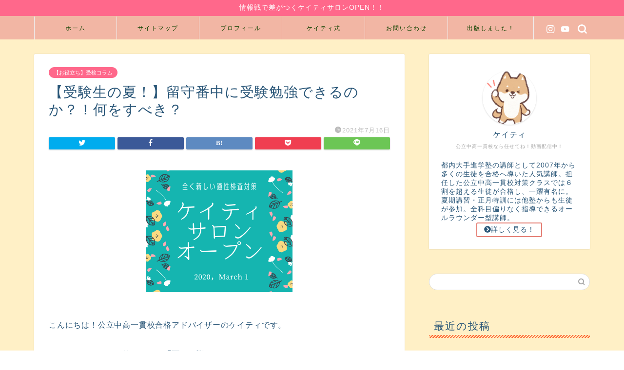

--- FILE ---
content_type: text/html; charset=UTF-8
request_url: https://katy-tekiseikensa.net/advice-natsuyasumi/
body_size: 17081
content:
<!DOCTYPE html><html lang="ja"><head prefix="og: http://ogp.me/ns# fb: http://ogp.me/ns/fb# article: http://ogp.me/ns/article#"><meta charset="utf-8"><meta http-equiv="X-UA-Compatible" content="IE=edge"><meta name="viewport" content="width=device-width, initial-scale=1"><meta property="og:type" content="blog"><meta property="og:title" content="【受験生の夏！】留守番中に受験勉強できるのか？！何をすべき？｜【適性検査対策！】ケイティの公立中高一貫校攻略ブログ"><meta property="og:url" content="https://katy-tekiseikensa.net/advice-natsuyasumi/"><meta property="og:description" content="こんにちは！公立中高一貫校合格アドバイザーのケイティです。 今日は、インスタで募集した、「夏のお悩み」に回答したいと思い"><meta property="og:image" content="https://katy-tekiseikensa.net/wp-content/themes/jin/img/noimg320.png"><meta property="og:site_name" content="【適性検査対策！】ケイティの公立中高一貫校攻略ブログ"><meta property="fb:admins" content=""><meta name="twitter:card" content="summary"><meta name="description" itemprop="description" content="こんにちは！公立中高一貫校合格アドバイザーのケイティです。 今日は、インスタで募集した、「夏のお悩み」に回答したいと思い" ><link rel="canonical" href="https://katy-tekiseikensa.net/advice-natsuyasumi/"><link media="all" href="https://katy-tekiseikensa.net/wp-content/cache/autoptimize/css/autoptimize_f852d4223dd0dcba26dba719d144b9d1.css" rel="stylesheet"><title>【受験生の夏！】留守番中に受験勉強できるのか？！何をすべき？｜【適性検査対策！】ケイティの公立中高一貫校攻略ブログ</title><meta name='robots' content='max-image-preview:large' /><link rel='dns-prefetch' href='//ajax.googleapis.com' /><link rel='dns-prefetch' href='//cdnjs.cloudflare.com' /><link rel='dns-prefetch' href='//use.fontawesome.com' /><link rel="alternate" type="application/rss+xml" title="【適性検査対策！】ケイティの公立中高一貫校攻略ブログ &raquo; フィード" href="https://katy-tekiseikensa.net/feed/" /><link rel="alternate" type="application/rss+xml" title="【適性検査対策！】ケイティの公立中高一貫校攻略ブログ &raquo; コメントフィード" href="https://katy-tekiseikensa.net/comments/feed/" /><link rel="alternate" type="application/rss+xml" title="【適性検査対策！】ケイティの公立中高一貫校攻略ブログ &raquo; 【受験生の夏！】留守番中に受験勉強できるのか？！何をすべき？ のコメントのフィード" href="https://katy-tekiseikensa.net/advice-natsuyasumi/feed/" /> <script type="text/javascript">window._wpemojiSettings = {"baseUrl":"https:\/\/s.w.org\/images\/core\/emoji\/14.0.0\/72x72\/","ext":".png","svgUrl":"https:\/\/s.w.org\/images\/core\/emoji\/14.0.0\/svg\/","svgExt":".svg","source":{"concatemoji":"https:\/\/katy-tekiseikensa.net\/wp-includes\/js\/wp-emoji-release.min.js?ver=6.2.8"}};
/*! This file is auto-generated */
!function(e,a,t){var n,r,o,i=a.createElement("canvas"),p=i.getContext&&i.getContext("2d");function s(e,t){p.clearRect(0,0,i.width,i.height),p.fillText(e,0,0);e=i.toDataURL();return p.clearRect(0,0,i.width,i.height),p.fillText(t,0,0),e===i.toDataURL()}function c(e){var t=a.createElement("script");t.src=e,t.defer=t.type="text/javascript",a.getElementsByTagName("head")[0].appendChild(t)}for(o=Array("flag","emoji"),t.supports={everything:!0,everythingExceptFlag:!0},r=0;r<o.length;r++)t.supports[o[r]]=function(e){if(p&&p.fillText)switch(p.textBaseline="top",p.font="600 32px Arial",e){case"flag":return s("\ud83c\udff3\ufe0f\u200d\u26a7\ufe0f","\ud83c\udff3\ufe0f\u200b\u26a7\ufe0f")?!1:!s("\ud83c\uddfa\ud83c\uddf3","\ud83c\uddfa\u200b\ud83c\uddf3")&&!s("\ud83c\udff4\udb40\udc67\udb40\udc62\udb40\udc65\udb40\udc6e\udb40\udc67\udb40\udc7f","\ud83c\udff4\u200b\udb40\udc67\u200b\udb40\udc62\u200b\udb40\udc65\u200b\udb40\udc6e\u200b\udb40\udc67\u200b\udb40\udc7f");case"emoji":return!s("\ud83e\udef1\ud83c\udffb\u200d\ud83e\udef2\ud83c\udfff","\ud83e\udef1\ud83c\udffb\u200b\ud83e\udef2\ud83c\udfff")}return!1}(o[r]),t.supports.everything=t.supports.everything&&t.supports[o[r]],"flag"!==o[r]&&(t.supports.everythingExceptFlag=t.supports.everythingExceptFlag&&t.supports[o[r]]);t.supports.everythingExceptFlag=t.supports.everythingExceptFlag&&!t.supports.flag,t.DOMReady=!1,t.readyCallback=function(){t.DOMReady=!0},t.supports.everything||(n=function(){t.readyCallback()},a.addEventListener?(a.addEventListener("DOMContentLoaded",n,!1),e.addEventListener("load",n,!1)):(e.attachEvent("onload",n),a.attachEvent("onreadystatechange",function(){"complete"===a.readyState&&t.readyCallback()})),(e=t.source||{}).concatemoji?c(e.concatemoji):e.wpemoji&&e.twemoji&&(c(e.twemoji),c(e.wpemoji)))}(window,document,window._wpemojiSettings);</script> <link rel='stylesheet' id='pz-linkcard-css' href='https://katy-tekiseikensa.net/wp-content/cache/autoptimize/css/autoptimize_single_8781662082f4cf4fd445441807f1b6bd.css?ver=2.5.5.1' type='text/css' media='all' /><link rel='stylesheet' id='fontawesome-style-css' href='https://use.fontawesome.com/releases/v5.6.3/css/all.css?ver=6.2.8' type='text/css' media='all' /><link rel='stylesheet' id='swiper-style-css' href='https://cdnjs.cloudflare.com/ajax/libs/Swiper/4.0.7/css/swiper.min.css?ver=6.2.8' type='text/css' media='all' /><link rel="https://api.w.org/" href="https://katy-tekiseikensa.net/wp-json/" /><link rel="alternate" type="application/json" href="https://katy-tekiseikensa.net/wp-json/wp/v2/posts/2873" /><link rel='shortlink' href='https://katy-tekiseikensa.net/?p=2873' /><link rel="alternate" type="application/json+oembed" href="https://katy-tekiseikensa.net/wp-json/oembed/1.0/embed?url=https%3A%2F%2Fkaty-tekiseikensa.net%2Fadvice-natsuyasumi%2F" /><link rel="alternate" type="text/xml+oembed" href="https://katy-tekiseikensa.net/wp-json/oembed/1.0/embed?url=https%3A%2F%2Fkaty-tekiseikensa.net%2Fadvice-natsuyasumi%2F&#038;format=xml" />  <script type="text/javascript" id="mierucajs">window.__fid = window.__fid || [];__fid.push([454210951]);
(function() {
function mieruca(){if(typeof window.__fjsld != "undefined") return; window.__fjsld = 1; var fjs = document.createElement('script'); fjs.type = 'text/javascript'; fjs.async = true; fjs.id = "fjssync"; var timestamp = new Date;fjs.src = ('https:' == document.location.protocol ? 'https' : 'http') + '://hm.mieru-ca.com/service/js/mieruca-hm.js?v='+ timestamp.getTime(); var x = document.getElementsByTagName('script')[0]; x.parentNode.insertBefore(fjs, x); };
setTimeout(mieruca, 500); document.readyState != "complete" ? (window.attachEvent ? window.attachEvent("onload", mieruca) : window.addEventListener("load", mieruca, false)) : mieruca();
})();</script> <link rel="icon" href="https://katy-tekiseikensa.net/wp-content/uploads/2018/11/cropped-ashiato-32x32.png" sizes="32x32" /><link rel="icon" href="https://katy-tekiseikensa.net/wp-content/uploads/2018/11/cropped-ashiato-192x192.png" sizes="192x192" /><link rel="apple-touch-icon" href="https://katy-tekiseikensa.net/wp-content/uploads/2018/11/cropped-ashiato-180x180.png" /><meta name="msapplication-TileImage" content="https://katy-tekiseikensa.net/wp-content/uploads/2018/11/cropped-ashiato-270x270.png" />  <script async src="//pagead2.googlesyndication.com/pagead/js/adsbygoogle.js"></script> <script>(adsbygoogle = window.adsbygoogle || []).push({
    google_ad_client: "ca-pub-2481702572986857",
    enable_page_level_ads: true
  });</script>  <script async src="https://www.googletagmanager.com/gtag/js?id=UA-129196504-1"></script> <script>window.dataLayer = window.dataLayer || [];
  function gtag(){dataLayer.push(arguments);}
  gtag('js', new Date());

  gtag('config', 'UA-129196504-1');</script> </head><body class="post-template-default single single-post postid-2873 single-format-standard" id="nofont-style"><div id="wrapper"><div id="scroll-content" class="animate"><div class="cps-info-bar animate"> <a href="https://lounge.dmm.com/detail/2380/"><span>情報戦で差がつくケイティサロンOPEN！！</span></a></div><div id="nav-container" class="header-style8-animate animate"><div class="header-style6-box"><div id="drawernav5" class="ef"><nav class="fixed-content"><ul class="menu-box"><li class="menu-item menu-item-type-custom menu-item-object-custom menu-item-home menu-item-8"><a href="http://katy-tekiseikensa.net">ホーム</a></li><li class="menu-item menu-item-type-post_type menu-item-object-page menu-item-360"><a href="https://katy-tekiseikensa.net/sitemap/">サイトマップ</a></li><li class="menu-item menu-item-type-custom menu-item-object-custom menu-item-9"><a href="https://katy-tekiseikensa.net/profile/">プロフィール</a></li><li class="menu-item menu-item-type-post_type menu-item-object-page menu-item-102"><a href="https://katy-tekiseikensa.net/katys-rules/">ケイティ式</a></li><li class="menu-item menu-item-type-custom menu-item-object-custom menu-item-13"><a href="http://katy-tekiseikensa.net/mail">お問い合わせ</a></li><li class="menu-item menu-item-type-post_type menu-item-object-page menu-item-3510"><a href="https://katy-tekiseikensa.net/campaign-books/">出版しました！</a></li></ul></nav></div><div id="headmenu" class="header-style6"> <span class="headsns tn_sns_on"> <span class="instagram"> <a href="https://www.instagram.com/katy_goukaku"><i class="jic-type jin-ifont-instagram" aria-hidden="true"></i></a> </span> <span class="youtube"> <a href="https://www.youtube.com/channel/UCzD0k8fNKXe_vAUdkslRsxQ"><i class="jic-type jin-ifont-youtube" aria-hidden="true"></i></a> </span> </span> <span class="headsearch tn_search_on"><form class="search-box" role="search" method="get" id="searchform" action="https://katy-tekiseikensa.net/"> <input type="search" placeholder="" class="text search-text" value="" name="s" id="s"> <input type="submit" id="searchsubmit" value="&#xe931;"></form> </span></div></div></div><div class="clearfix"></div><div id="contents"><main id="main-contents" class="main-contents article_style1 animate" itemprop="mainContentOfPage"><section class="cps-post-box hentry"><article class="cps-post"><header class="cps-post-header"> <span class="cps-post-cat category-oyakudachi-jyuken-column" itemprop="keywords"><a href="https://katy-tekiseikensa.net/category/oyakudachi-jyuken-column/" style="background-color:!important;">【お役立ち】受検コラム</a></span><h1 class="cps-post-title entry-title" itemprop="headline">【受験生の夏！】留守番中に受験勉強できるのか？！何をすべき？</h1><div class="cps-post-meta vcard"> <span class="writer fn" itemprop="author" itemscope itemtype="https://schema.org/Person"><span itemprop="name">@ayumaru</span></span> <span class="cps-post-date-box"> <span class="cps-post-date"><i class="jic jin-ifont-watch" aria-hidden="true"></i>&nbsp;<time class="entry-date date published updated" datetime="2021-07-16T14:37:30+09:00">2021年7月16日</time></span> </span></div></header><div class="cps-post-thumb jin-thumb-original" itemscope itemtype="https://schema.org/ImageObject"></div><div class="share-top sns-design-type01"><div class="sns-top"><ol><li class="twitter"><a href="https://twitter.com/share?url=https%3A%2F%2Fkaty-tekiseikensa.net%2Fadvice-natsuyasumi%2F&text=%E3%80%90%E5%8F%97%E9%A8%93%E7%94%9F%E3%81%AE%E5%A4%8F%EF%BC%81%E3%80%91%E7%95%99%E5%AE%88%E7%95%AA%E4%B8%AD%E3%81%AB%E5%8F%97%E9%A8%93%E5%8B%89%E5%BC%B7%E3%81%A7%E3%81%8D%E3%82%8B%E3%81%AE%E3%81%8B%EF%BC%9F%EF%BC%81%E4%BD%95%E3%82%92%E3%81%99%E3%81%B9%E3%81%8D%EF%BC%9F - 【適性検査対策！】ケイティの公立中高一貫校攻略ブログ"><i class="jic jin-ifont-twitter"></i></a></li><li class="facebook"> <a href="https://www.facebook.com/sharer.php?src=bm&u=https%3A%2F%2Fkaty-tekiseikensa.net%2Fadvice-natsuyasumi%2F&t=%E3%80%90%E5%8F%97%E9%A8%93%E7%94%9F%E3%81%AE%E5%A4%8F%EF%BC%81%E3%80%91%E7%95%99%E5%AE%88%E7%95%AA%E4%B8%AD%E3%81%AB%E5%8F%97%E9%A8%93%E5%8B%89%E5%BC%B7%E3%81%A7%E3%81%8D%E3%82%8B%E3%81%AE%E3%81%8B%EF%BC%9F%EF%BC%81%E4%BD%95%E3%82%92%E3%81%99%E3%81%B9%E3%81%8D%EF%BC%9F - 【適性検査対策！】ケイティの公立中高一貫校攻略ブログ" onclick="javascript:window.open(this.href, '', 'menubar=no,toolbar=no,resizable=yes,scrollbars=yes,height=300,width=600');return false;"><i class="jic jin-ifont-facebook-t" aria-hidden="true"></i></a></li><li class="hatebu"> <a href="https://b.hatena.ne.jp/add?mode=confirm&url=https%3A%2F%2Fkaty-tekiseikensa.net%2Fadvice-natsuyasumi%2F" onclick="javascript:window.open(this.href, '', 'menubar=no,toolbar=no,resizable=yes,scrollbars=yes,height=400,width=510');return false;" ><i class="font-hatena"></i></a></li><li class="pocket"> <a href="https://getpocket.com/edit?url=https%3A%2F%2Fkaty-tekiseikensa.net%2Fadvice-natsuyasumi%2F&title=%E3%80%90%E5%8F%97%E9%A8%93%E7%94%9F%E3%81%AE%E5%A4%8F%EF%BC%81%E3%80%91%E7%95%99%E5%AE%88%E7%95%AA%E4%B8%AD%E3%81%AB%E5%8F%97%E9%A8%93%E5%8B%89%E5%BC%B7%E3%81%A7%E3%81%8D%E3%82%8B%E3%81%AE%E3%81%8B%EF%BC%9F%EF%BC%81%E4%BD%95%E3%82%92%E3%81%99%E3%81%B9%E3%81%8D%EF%BC%9F - 【適性検査対策！】ケイティの公立中高一貫校攻略ブログ"><i class="jic jin-ifont-pocket" aria-hidden="true"></i></a></li><li class="line"> <a href="https://line.me/R/msg/text/?https%3A%2F%2Fkaty-tekiseikensa.net%2Fadvice-natsuyasumi%2F"><i class="jic jin-ifont-line" aria-hidden="true"></i></a></li></ol></div></div><div class="clearfix"></div><div class="cps-post-main-box"><div class="cps-post-main    h2-style08 h3-style02 h4-style01 entry-content m-size m-size-sp" itemprop="articleBody"><div class="clearfix"></div><div class="sponsor-top"></div><section class="ad-single ad-top"><div class="center-rectangle"> <a href="https://lounge.dmm.com/detail/2380/" target="_blank"> <img src="https://katy-tekiseikensa.net/wp-content/uploads/2020/02/bc9a0f4e8cd0fa3e8fe81dbd3cb68390.png"> </a></div></section><p>こんにちは！公立中高一貫校合格アドバイザーのケイティです。</p><p>今日は、インスタで募集した、<strong>「夏のお悩み」</strong>に回答したいと思います(^^)/</p><p>なかなかに深刻なお悩みもあり、、特に、お子さんが一人でお留守番中にどこまで頑張れるか、何をさせるべきか、、モヤモヤはあると思います。</p><div class="balloon-box balloon-left balloon-red balloon-bg-none clearfix"><div class="balloon-icon "><img class="lazy lazy-hidden" decoding="async" src="[data-uri]" data-lazy-type="image" data-lazy-src="https://katy-tekiseikensa.net/wp-content/uploads/2018/12/1293770.png" alt="落ち込むママねこ" width="80" height="80"><noscript><img class="lazy lazy-hidden" decoding="async" src="[data-uri]" data-lazy-type="image" data-lazy-src="https://katy-tekiseikensa.net/wp-content/uploads/2018/12/1293770.png" alt="落ち込むママねこ" width="80" height="80"><noscript><img decoding="async" src="https://katy-tekiseikensa.net/wp-content/uploads/2018/12/1293770.png" alt="落ち込むママねこ" width="80" height="80"></noscript></noscript></div><div class="icon-name">落ち込むママねこ</div><div class="balloon-serif"><div class="balloon-content"> 親が仕事中、一人で勉強すると思えない…</div></div></div><div class="balloon-box balloon-right balloon-green balloon-bg-none clearfix"><div class="balloon-icon "><img class="lazy lazy-hidden" decoding="async" loading="lazy" src="[data-uri]" data-lazy-type="image" data-lazy-src="https://katy-tekiseikensa.net/wp-content/uploads/2018/11/1214207.png" alt="ケイティ" width="80" height="80"><noscript><img class="lazy lazy-hidden" decoding="async" loading="lazy" src="[data-uri]" data-lazy-type="image" data-lazy-src="https://katy-tekiseikensa.net/wp-content/uploads/2018/11/1214207.png" alt="ケイティ" width="80" height="80"><noscript><img decoding="async" loading="lazy" src="https://katy-tekiseikensa.net/wp-content/uploads/2018/11/1214207.png" alt="ケイティ" width="80" height="80"></noscript></noscript></div><div class="icon-name">ケイティ</div><div class="balloon-serif"><div class="balloon-content"> これまでの受験生の夏を振り返りながら、一緒に考えていきましょう！</div></div></div><div id="rtoc-mokuji-wrapper" class="rtoc-mokuji-content frame2 preset4 animation-fade rtoc_open default" data-id="2873" data-theme="jin-child"><div id="rtoc-mokuji-title" class=" rtoc_left"> <button class="rtoc_open_close rtoc_open"></button> <span>Contents</span></div><ol class="rtoc-mokuji decimal_ol level-1"><li class="rtoc-item"><a href="#rtoc-1">夏休み中の受験勉強は、「子供だけ」率高し！</a></li><li class="rtoc-item"><a href="#rtoc-2">親が仕事中、ちゃんと勉強しているか不安…</a></li><li class="rtoc-item"><a href="#rtoc-3">塾に行っていないけど大丈夫？</a></li><li class="rtoc-item"><a href="#rtoc-4">受験生の夏休み！まとめ。</a></li></ol></div><div class="sponsor-h2-center"></div><div class="ad-single-h2">＜保護者＞が学ぶ適性検査サロンは<a href="https://lounge.dmm.com/detail/2380/">コチラ</a>【入会無料キャンペーン中！】</div><h2 id="rtoc-1" >夏休み中の受験勉強は、「子供だけ」率高し！</h2><p>先日、インスタで、</p><div class="jin-iconbox red-iconbox"><div class="jin-iconbox-icons"><i class="jic jin-ifont-question jin-icons"></i></div><div class="jin-iconbox-main red--border">夏休みは、お子さんだけの留守番になりますか？</div></div><p>というアンケートを取ったところ、<strong>YESが６０％以上</strong>となりました。</p><p>共働きのご家庭が多いので、お盆以外はお仕事…！というパパさん・ママさんが多いと分かります。</p><p>となると、、やはり気になるのは、</p><ul><li>何をすべきか</li><li>どうさせるか</li></ul><p>だと思います。</p><div class="balloon-box balloon-right balloon-green balloon-bg-none clearfix"><div class="balloon-icon "><img class="lazy lazy-hidden" decoding="async" loading="lazy" src="[data-uri]" data-lazy-type="image" data-lazy-src="https://katy-tekiseikensa.net/wp-content/uploads/2018/11/1097781.png" alt="ケイティ" width="80" height="80"><noscript><img class="lazy lazy-hidden" decoding="async" loading="lazy" src="[data-uri]" data-lazy-type="image" data-lazy-src="https://katy-tekiseikensa.net/wp-content/uploads/2018/11/1097781.png" alt="ケイティ" width="80" height="80"><noscript><img decoding="async" loading="lazy" src="https://katy-tekiseikensa.net/wp-content/uploads/2018/11/1097781.png" alt="ケイティ" width="80" height="80"></noscript></noscript></div><div class="icon-name">ケイティ</div><div class="balloon-serif"><div class="balloon-content">どのようなお悩みがあるかアンケートを取りました！一つずつ見ていきましょう。</div></div></div><h2 id="rtoc-2" >親が仕事中、ちゃんと勉強しているか不安…</h2><p>このお悩みは回答数が多かったですね～！</p><p>夏休みに限らず普段の時期も、仕事から帰宅するまでの空白時間にどれだけきちんと勉強できているか、不安に感じている方も多いと思います。</p><p>ということで、、試していただきたいポイントをお伝えします！</p><div class="concept-box1"><ul><li>誘惑がない環境の徹底</li><li>報告制度を作る</li><li>自主的に楽しめる仕組みを作る</li></ul></div><h3>誘惑の無い環境作り</h3><p>・・・これが一番大事と言ってもいいと思います。。</p><p>大人でもそうですが、「やらなきゃいけないこと」があるのについドラマを見ちゃったり、謎の片付けタイムに入ったり…なんて経験ありますよね。。</p><p>まずは、<strong><span class="marker">「受験勉強」以外、選択肢が無い環境</span></strong>を作っていきましょう。</p><p>代表的なのは、<strong>タブレット、PC、マンガ、雑誌</strong>…ですね。</p><p>無いなら無いであきらめもつくのですが、誘惑があるからこそ我慢しなきゃ…勉強しなきゃ…というストレスを感じてしまうものです。</p><p>一人で受験勉強だけでもハードなのに、「娯楽がそこにあるのに我慢しなきゃいけない」というストレスが乗っかると、<strong>楽しくない！なんで自分ばっかり！</strong>なんて気持ちが出てくるのも当然です。</p><p>「さて、勉強するか！」と思える環境を、まずは整えましょう！</p><p>受験勉強は終わりが決まっていますし、<strong>一つの目標に向けてけじめをつけて集中する</strong>、という経験は、大人になってからも活きてくると思います(^_-)</p><div class="balloon-box balloon-left balloon-red balloon-bg-none clearfix"><div class="balloon-icon "><img class="lazy lazy-hidden" decoding="async" loading="lazy" src="[data-uri]" data-lazy-type="image" data-lazy-src="https://katy-tekiseikensa.net/wp-content/uploads/2019/02/1363148.jpg" alt="ケイティ" width="80" height="80"><noscript><img decoding="async" loading="lazy" src="https://katy-tekiseikensa.net/wp-content/uploads/2019/02/1363148.jpg" alt="ケイティ" width="80" height="80"></noscript></div><div class="icon-name">ケイティ</div><div class="balloon-serif"><div class="balloon-content"> 無理やり撤去したり封印したり制限かけたりするとバトルの元なので、「この夏が勝負だからね」とお互い納得のいく話し合いをして、何を無くすか、親子で決めてくださいね！また、マンガやゲームを封印するときは、その前日に「思いっきり好きなだけやってヨシ！」という日を作るのもお勧めです。</div></div></div><p>あとは、友達関係です。</p><p>夏休みは、何かとお誘いもあると思いますが、夏休み前に、「この日は遊んでいい日」を決めておきましょう。</p><p>「今日だけ行っていい？」「誘われたから行っていい？」と急に言われて断れないのが親心です。</p><p>事前に、「この日はOK！この日は&#x2716;！」と親子で共通のお約束を設定しておいてください。</p><div class="balloon-box balloon-right balloon-green balloon-bg-none clearfix"><div class="balloon-icon "><img class="lazy lazy-hidden" decoding="async" loading="lazy" src="[data-uri]" data-lazy-type="image" data-lazy-src="https://katy-tekiseikensa.net/wp-content/uploads/2018/11/1193154.png" alt="ケイティ" width="80" height="80"><noscript><img class="lazy lazy-hidden" decoding="async" loading="lazy" src="[data-uri]" data-lazy-type="image" data-lazy-src="https://katy-tekiseikensa.net/wp-content/uploads/2018/11/1193154.png" alt="ケイティ" width="80" height="80"><noscript><img decoding="async" loading="lazy" src="https://katy-tekiseikensa.net/wp-content/uploads/2018/11/1193154.png" alt="ケイティ" width="80" height="80"></noscript></noscript></div><div class="icon-name">ケイティ</div><div class="balloon-serif"><div class="balloon-content"> 上に挙げたのは受験学年の例ですが、非受験学年（５年以下）の場合は、もう少し軽くして良いと思います。最終的に、六年生の夏になって<strong>いきなり全部だめ！</strong>にならないよう、徐々にハードルを上げていきましょう！</div></div></div><p>ご兄弟がいる場合は、受験生だけが机に向かうのはかなり難しいことです。</p><p>簡単なことではありませんが、時間をかけて、「みんなで応援しよう！」という雰囲気作りをしていきましょう！</p><p>特に下の子は、上に受験生がいると、大人が思っている以上に我慢しています。時々は、思いっきりわがままを聞いてあげてくださいね(*^-^*)</p><p>上の子の頑張る背中を見て、「自分も受験したい！」と勉強スイッチが入る子も多いので！</p><h3>報告制度を作る</h3><p>一昨年くらいに、とあるママさんが取り組んでいた方法なのですが、</p><p>アプリを使って、仕事場のママさんと進捗状況を共有する、というの方法もお勧めです。</p><p>タスク共有アプリや、ToDo管理アプリなど、ご自宅のタブレットと、ママさんのスマホで同期しておいて、</p><p>決めたことが終わったら<strong>完了！</strong>と入力すると、それがママさんの画面にも届く、という方法を取っていました。</p><p>もちろん、完成度がどうか？とか、本当に終わったのか？とか‥</p><p>気にするとキリがないですが、ひとまず、<strong>「やらなきゃ！」というスイッチにはなります</strong>。</p><div class="balloon-box balloon-right balloon-green balloon-bg-none clearfix"><div class="balloon-icon "><img class="lazy lazy-hidden" decoding="async" loading="lazy" src="[data-uri]" data-lazy-type="image" data-lazy-src="https://katy-tekiseikensa.net/wp-content/uploads/2018/11/1214207.png" alt="ケイティ" width="80" height="80"><noscript><img class="lazy lazy-hidden" decoding="async" loading="lazy" src="[data-uri]" data-lazy-type="image" data-lazy-src="https://katy-tekiseikensa.net/wp-content/uploads/2018/11/1214207.png" alt="ケイティ" width="80" height="80"><noscript><img decoding="async" loading="lazy" src="https://katy-tekiseikensa.net/wp-content/uploads/2018/11/1214207.png" alt="ケイティ" width="80" height="80"></noscript></noscript></div><div class="icon-name">ケイティ</div><div class="balloon-serif"><div class="balloon-content"> 今日は予定より早く終わってたね！、とか、たくさん【完了】になってびっくりしたよ～！、など、「明日も頑張ろう！」と思えるような声掛けに繋げてくださいね！</div></div></div><div class="balloon-box balloon-left balloon-red balloon-bg-none clearfix"><div class="balloon-icon "><img class="lazy lazy-hidden" decoding="async" loading="lazy" src="[data-uri]" data-lazy-type="image" data-lazy-src="https://katy-tekiseikensa.net/wp-content/uploads/2018/11/1198290-e1542256837892.png" alt="怒るママねこ" width="80" height="80"><noscript><img decoding="async" loading="lazy" src="https://katy-tekiseikensa.net/wp-content/uploads/2018/11/1198290-e1542256837892.png" alt="怒るママねこ" width="80" height="80"></noscript></div><div class="icon-name">怒るママねこ</div><div class="balloon-serif"><div class="balloon-content"> 報告した後そのままタブレットでゲームしていたことが発覚・・という事もあったので、学習用以外の用途に使わないよう注意は必要です…</div></div></div><p>また、日々、決まった時間にLINE通話をして、細かく進捗を聞いているママさんもいました。</p><p>どこまで関わるか、管理するか、、というのは悩みが尽きませんが、<strong><span class="marker">こうしてべったりと受験に関われるのも、中学受験ならでは</span></strong>です。今だけ、と割り切っていきましょう！</p><h3>楽しめる仕組みづくり</h3><p>自分で進んで机に向かえるなら、苦労はしません。</p><p>でも、そんな子は本当に一握りです。</p><p>ほっとんどのママさんが、ときに鬼となり、ときに般若となり（一緒か？！）、日々なんとか机に向かって「もらう」のが現状です。</p><div class="balloon-box balloon-left balloon-red balloon-bg-none clearfix"><div class="balloon-icon "><img class="lazy lazy-hidden" decoding="async" src="[data-uri]" data-lazy-type="image" data-lazy-src="https://katy-tekiseikensa.net/wp-content/uploads/2018/12/1293770.png" alt="落ち込むママねこ" width="80" height="80"><noscript><img class="lazy lazy-hidden" decoding="async" src="[data-uri]" data-lazy-type="image" data-lazy-src="https://katy-tekiseikensa.net/wp-content/uploads/2018/12/1293770.png" alt="落ち込むママねこ" width="80" height="80"><noscript><img decoding="async" src="https://katy-tekiseikensa.net/wp-content/uploads/2018/12/1293770.png" alt="落ち込むママねこ" width="80" height="80"></noscript></noscript></div><div class="icon-name">落ち込むママねこ</div><div class="balloon-serif"><div class="balloon-content"> 何を言っても嫌がられるこの哀しさよ…</div></div></div><p>とはいえ、公立中高一貫校の場合、入ってからもとてつもなくハードな学習が続くので、<br /> （入った子のほとんど全員が「受験勉強よりよっぽど大変」と言っています。ｂｙケイティ調べ）</p><p>入学前に「自分から進んで取り組める」姿勢を付けておかないと、入学後も苦労します。</p><p>勉強は楽しいことばかりでは無いですし、プレッシャーも大きいですが、<strong><span class="marker">それでも「やろう！」と思える仕組みを自分で作れるかどうか</span></strong>、だと私は思っています。</p><div class="balloon-box balloon-right balloon-green balloon-bg-none clearfix"><div class="balloon-icon "><img class="lazy lazy-hidden" decoding="async" loading="lazy" src="[data-uri]" data-lazy-type="image" data-lazy-src="https://katy-tekiseikensa.net/wp-content/uploads/2018/11/1193154.png" alt="ケイティ" width="80" height="80"><noscript><img class="lazy lazy-hidden" decoding="async" loading="lazy" src="[data-uri]" data-lazy-type="image" data-lazy-src="https://katy-tekiseikensa.net/wp-content/uploads/2018/11/1193154.png" alt="ケイティ" width="80" height="80"><noscript><img decoding="async" loading="lazy" src="https://katy-tekiseikensa.net/wp-content/uploads/2018/11/1193154.png" alt="ケイティ" width="80" height="80"></noscript></noscript></div><div class="icon-name">ケイティ</div><div class="balloon-serif"><div class="balloon-content"> 大人になってからも、自分のために進んで学び続ける人になってほしいです。日本は、大人になった途端に勉強しなくなる人が多い国だそうです。</div></div></div><p>学びに向かうスイッチを自分で切りかえるために、次のような工夫を勧めています。</p><ul><li>継続するモチベーションになること</li><li>頑張りが目に見えること</li><li>目標とやるべきことが細分化されていること</li></ul><p>この３つを満たす仕組みを作ることで、少しでも続けやすく、楽しめるようにしていきます。</p><p>例を紹介すると…</p><div class="jin-iconbox green-iconbox"><div class="jin-iconbox-icons"><i class="jic jin-ifont-checkcircle jin-icons"></i></div><div class="jin-iconbox-main green--border"><ol><li>１ヶ月間に終わらせるものを決める（参考書など）</li><li>いつ、何ページ進めれば①が達成できるのか逆算する</li><li>予定表に、②で決めた量を書き込む</li><li>終わったら、日々、線を入れて消していく</li></ol></div></div><p>これは、カレンダーに書き込んでもいいですし、メモに書いてもいいですし、タスク系のアプリなどで管理するのも良いと思います。（このとき、その進捗を褒める係は必要です。ママが最適です）</p><p>また、「予定はうまくいかない」のが普通なので（ロボットじゃないので！）、</p><p><strong>調整できる余白の日を決めておく</strong>といいですね。</p><p>だんだん予定がズレてしまっても、「<strong><span class="marker">その週のうちに帳尻を合わせればOK！</span></strong>」という柔軟さも大事です。</p><div class="balloon-box balloon-right balloon-green balloon-bg-none clearfix"><div class="balloon-icon "><img class="lazy lazy-hidden" decoding="async" loading="lazy" src="[data-uri]" data-lazy-type="image" data-lazy-src="https://katy-tekiseikensa.net/wp-content/uploads/2018/11/1196161.png" alt="ケイティ" width="80" height="80"><noscript><img decoding="async" loading="lazy" src="https://katy-tekiseikensa.net/wp-content/uploads/2018/11/1196161.png" alt="ケイティ" width="80" height="80"></noscript></div><div class="icon-name">ケイティ</div><div class="balloon-serif"><div class="balloon-content">予定通りにいかない日が数日続いただけで、途端に投げ出す子が多いですが、ずれ込んでも調整すればいいんだよ！という考えを身に着けてもらいたいです。 とにかく、中途半端なのに次の参考書を買ってまた途中で…という癖を付けないことが大事！</div></div></div><p>他にも、</p><div class="jin-iconbox green-iconbox"><div class="jin-iconbox-icons"><i class="jic jin-ifont-checkcircle jin-icons"></i></div><div class="jin-iconbox-main green--border"><ol><li>表を作る</li><li>その日決めたことが完了したら、表にシールを貼っていく</li></ol></div></div><p>このように、ラジオ体操式で（遠い昔過ぎて記憶が曖昧ですが、ラジオ体操って出席カードみたいなシステムがありましたよね…全部クリアすると駄菓子が貰えるという…）<strong>取り組みを視覚化すること</strong>も大切です。</p><p>表やシールは、特に女子は可愛い系で揃えるとテンション上がる子も多いです。</p><p>壁に貼って、家族全員が「おお～増えてきたね～」と声掛けするような雰囲気があると、さらに良いモチベーションになりますね！</p><h2 id="rtoc-3" >塾に行っていないけど大丈夫？</h2><p>次のご質問は、「家庭学習（通信教育など）だけで大丈夫？」という内容です。</p><div class="balloon-box balloon-right balloon-green balloon-bg-none clearfix"><div class="balloon-icon "><img class="lazy lazy-hidden" decoding="async" loading="lazy" src="[data-uri]" data-lazy-type="image" data-lazy-src="https://katy-tekiseikensa.net/wp-content/uploads/2018/11/1097781.png" alt="ケイティ" width="80" height="80"><noscript><img class="lazy lazy-hidden" decoding="async" loading="lazy" src="[data-uri]" data-lazy-type="image" data-lazy-src="https://katy-tekiseikensa.net/wp-content/uploads/2018/11/1097781.png" alt="ケイティ" width="80" height="80"><noscript><img decoding="async" loading="lazy" src="https://katy-tekiseikensa.net/wp-content/uploads/2018/11/1097781.png" alt="ケイティ" width="80" height="80"></noscript></noscript></div><div class="icon-name">ケイティ</div><div class="balloon-serif"><div class="balloon-content">夏は夏期講習や夏期合宿にガッツリ通うライバルも多く、そんな話を聞くと不安になりますよね…</div></div></div><p>公立中高一貫校を受検する場合、夏期講習については、賛否両論あると思います。</p><p>私立中受験コースの場合は、夏は朝から晩まで缶詰で勉強するので（講師は夏の終わりには声がカッサカサになります）、確かに差はつきますが、</p><p>公立中高一貫校向けのコースの場合、せいぜい２～３時間という設定のところも多く、家で同じかそれ以上の過去問演習時間を取ることが出来るのであれば、それに越したことは無いと思います。</p><p>（もちろん、保護者の方が働いていて付きっ切りで見れない場合や、集団の中の方が頑張れるタイプのような子は、塾にお任せした方がいいとは思います）</p><p>夏の過ごし方に正解はありませんが、ただ、<strong><span class="marker2">塾に通っている子以上の学習時間（と質）は確保することと、通信講座にプラスして過去問分析をすることは、必須だと考えます</span></strong>。</p><p>世の通信講座は、<strong>「その学校に特化したもの」では無い</strong>ことが普通です。</p><p>適性検査全般に広く対応しているので、「<strong>これ、〇〇中には必要無いのに…</strong>」、「<strong>これだけじゃ〇〇中には絶対足りない</strong>&#x1f4a6;」と感じることがよくあります。</p><p>そのため、ママさん・パパさんご自身が、<strong>時間を取って志望校の過去問を分析</strong>するようにしてください。</p><p>ケイティサロンでは過去問分析を勧めてその方法も動画にしているので、やはり、<strong><span class="marker">分析することで「これは必要」「これは要らない」という方向性が見えてきた</span></strong>、というコメントもありました。</p><p>「夏、何をさせるべきか？」を考えるときに、<strong>「何がどんな難易度で出るか？」を把握する</strong>ことは欠かせないので、ぜひ、その時間を取るようにしてください。</p><div class="balloon-box balloon-left balloon-red balloon-bg-none clearfix"><div class="balloon-icon "><img class="lazy lazy-hidden" decoding="async" loading="lazy" src="[data-uri]" data-lazy-type="image" data-lazy-src="https://katy-tekiseikensa.net/wp-content/uploads/2019/02/1363095.jpg" alt="ケイティ" width="80" height="80"><noscript><img decoding="async" loading="lazy" src="https://katy-tekiseikensa.net/wp-content/uploads/2019/02/1363095.jpg" alt="ケイティ" width="80" height="80"></noscript></div><div class="icon-name">ケイティ</div><div class="balloon-serif"><div class="balloon-content"> もちろん、この考え方は、「塾に行っているご家庭」にも必要だと思います。<strong>塾任せにしない、お子さん任せにしない、教材任せにしない</strong>、この３セット、大事です&#x270a;</div></div></div><h2 id="rtoc-4" >受験生の夏休み！まとめ。</h2><p>ということで今回は、夏休みの過ごし方について頂いたお悩みを回答しました。</p><p>実はまだあと何件かご相談が来ているので、次回、</p><ul><li>夏期講習、「行くだけ」にならないか？！</li><li>「基礎固め」って具体的に何固めるの？！</li><li>非受検学年は何をすべき？</li></ul><p>について、回答していきたいと思います&#x2755;</p><p>ではまた！</p><div class="clearfix"></div><div class="adarea-box"><section class="ad-single"><div class="left-rectangle"><div class="sponsor-center"></div> <a href="https://lounge.dmm.com/detail/2380/" target="_blank"> <img src="https://katy-tekiseikensa.net/wp-content/uploads/2020/02/bc9a0f4e8cd0fa3e8fe81dbd3cb68390.png"> </a></div><div class="right-rectangle"><div class="sponsor-center"></div> <a href="https://katy-tekiseikensa.net/line-google/" target="_blank"> <img src="https://katy-tekiseikensa.net/wp-content/uploads/2020/07/984c91b19f61c4aa17e6f819ad5d90f3.png"> </a></div><div class="clearfix"></div></section></div><div class="related-ad-unit-area"></div><div class="share sns-design-type01"><div class="sns"><ol><li class="twitter"><a href="https://twitter.com/share?url=https%3A%2F%2Fkaty-tekiseikensa.net%2Fadvice-natsuyasumi%2F&text=%E3%80%90%E5%8F%97%E9%A8%93%E7%94%9F%E3%81%AE%E5%A4%8F%EF%BC%81%E3%80%91%E7%95%99%E5%AE%88%E7%95%AA%E4%B8%AD%E3%81%AB%E5%8F%97%E9%A8%93%E5%8B%89%E5%BC%B7%E3%81%A7%E3%81%8D%E3%82%8B%E3%81%AE%E3%81%8B%EF%BC%9F%EF%BC%81%E4%BD%95%E3%82%92%E3%81%99%E3%81%B9%E3%81%8D%EF%BC%9F - 【適性検査対策！】ケイティの公立中高一貫校攻略ブログ"><i class="jic jin-ifont-twitter"></i></a></li><li class="facebook"> <a href="https://www.facebook.com/sharer.php?src=bm&u=https%3A%2F%2Fkaty-tekiseikensa.net%2Fadvice-natsuyasumi%2F&t=%E3%80%90%E5%8F%97%E9%A8%93%E7%94%9F%E3%81%AE%E5%A4%8F%EF%BC%81%E3%80%91%E7%95%99%E5%AE%88%E7%95%AA%E4%B8%AD%E3%81%AB%E5%8F%97%E9%A8%93%E5%8B%89%E5%BC%B7%E3%81%A7%E3%81%8D%E3%82%8B%E3%81%AE%E3%81%8B%EF%BC%9F%EF%BC%81%E4%BD%95%E3%82%92%E3%81%99%E3%81%B9%E3%81%8D%EF%BC%9F - 【適性検査対策！】ケイティの公立中高一貫校攻略ブログ" onclick="javascript:window.open(this.href, '', 'menubar=no,toolbar=no,resizable=yes,scrollbars=yes,height=300,width=600');return false;"><i class="jic jin-ifont-facebook-t" aria-hidden="true"></i></a></li><li class="hatebu"> <a href="https://b.hatena.ne.jp/add?mode=confirm&url=https%3A%2F%2Fkaty-tekiseikensa.net%2Fadvice-natsuyasumi%2F" onclick="javascript:window.open(this.href, '', 'menubar=no,toolbar=no,resizable=yes,scrollbars=yes,height=400,width=510');return false;" ><i class="font-hatena"></i></a></li><li class="pocket"> <a href="https://getpocket.com/edit?url=https%3A%2F%2Fkaty-tekiseikensa.net%2Fadvice-natsuyasumi%2F&title=%E3%80%90%E5%8F%97%E9%A8%93%E7%94%9F%E3%81%AE%E5%A4%8F%EF%BC%81%E3%80%91%E7%95%99%E5%AE%88%E7%95%AA%E4%B8%AD%E3%81%AB%E5%8F%97%E9%A8%93%E5%8B%89%E5%BC%B7%E3%81%A7%E3%81%8D%E3%82%8B%E3%81%AE%E3%81%8B%EF%BC%9F%EF%BC%81%E4%BD%95%E3%82%92%E3%81%99%E3%81%B9%E3%81%8D%EF%BC%9F - 【適性検査対策！】ケイティの公立中高一貫校攻略ブログ"><i class="jic jin-ifont-pocket" aria-hidden="true"></i></a></li><li class="line"> <a href="https://line.me/R/msg/text/?https%3A%2F%2Fkaty-tekiseikensa.net%2Fadvice-natsuyasumi%2F"><i class="jic jin-ifont-line" aria-hidden="true"></i></a></li></ol></div></div></div></div></article></section><div class="toppost-list-box-simple"><section class="related-entry-section toppost-list-box-inner"><div class="related-entry-headline"><div class="related-entry-headline-text ef"><span class="fa-headline"><i class="jic jin-ifont-post" aria-hidden="true"></i>RELATED POST</span></div></div><div class="post-list-mag3col"><article class="post-list-item" itemscope itemtype="https://schema.org/BlogPosting"> <a class="post-list-link" rel="bookmark" href="https://katy-tekiseikensa.net/interview-mois/" itemprop='mainEntityOfPage'><div class="post-list-inner"><div class="post-list-thumb" itemprop="image" itemscope itemtype="https://schema.org/ImageObject"> <img src="https://katy-tekiseikensa.net/wp-content/uploads/2019/02/abedb70aa7a686f6c16e4546300b7ac5.png" width="368" height="207" alt="no image" /><meta itemprop="url" content="https://katy-tekiseikensa.net/wp-content/themes/jin/img/noimg320.png"><meta itemprop="width" content="480"><meta itemprop="height" content="270"></div><div class="post-list-meta vcard"> <span class="post-list-cat category-oyakudachi-jyuken-column" style="background-color:!important;" itemprop="keywords">【お役立ち】受検コラム</span><h2 class="post-list-title entry-title" itemprop="headline">【さいたま市立大宮国際中】インタビュー！</h2> <span class="post-list-date date updated ef" itemprop="datePublished dateModified" datetime="2021-02-23" content="2021-02-23">2021年2月23日</span> <span class="writer fn" itemprop="author" itemscope itemtype="https://schema.org/Person"><span itemprop="name">@ayumaru</span></span><div class="post-list-publisher" itemprop="publisher" itemscope itemtype="https://schema.org/Organization"> <span itemprop="logo" itemscope itemtype="https://schema.org/ImageObject"> <span itemprop="url"></span> </span> <span itemprop="name">【適性検査対策！】ケイティの公立中高一貫校攻略ブログ</span></div></div></div> </a></article><article class="post-list-item" itemscope itemtype="https://schema.org/BlogPosting"> <a class="post-list-link" rel="bookmark" href="https://katy-tekiseikensa.net/interview-minamitama/" itemprop='mainEntityOfPage'><div class="post-list-inner"><div class="post-list-thumb" itemprop="image" itemscope itemtype="https://schema.org/ImageObject"> <img src="https://katy-tekiseikensa.net/wp-content/uploads/2019/02/abedb70aa7a686f6c16e4546300b7ac5.png" width="368" height="207" alt="no image" /><meta itemprop="url" content="https://katy-tekiseikensa.net/wp-content/themes/jin/img/noimg320.png"><meta itemprop="width" content="480"><meta itemprop="height" content="270"></div><div class="post-list-meta vcard"> <span class="post-list-cat category-oyakudachi-jyuken-column" style="background-color:!important;" itemprop="keywords">【お役立ち】受検コラム</span><h2 class="post-list-title entry-title" itemprop="headline">【都立南多摩】インタビューに伺いました！</h2> <span class="post-list-date date updated ef" itemprop="datePublished dateModified" datetime="2020-07-13" content="2020-07-13">2020年7月13日</span> <span class="writer fn" itemprop="author" itemscope itemtype="https://schema.org/Person"><span itemprop="name">@ayumaru</span></span><div class="post-list-publisher" itemprop="publisher" itemscope itemtype="https://schema.org/Organization"> <span itemprop="logo" itemscope itemtype="https://schema.org/ImageObject"> <span itemprop="url"></span> </span> <span itemprop="name">【適性検査対策！】ケイティの公立中高一貫校攻略ブログ</span></div></div></div> </a></article><article class="post-list-item" itemscope itemtype="https://schema.org/BlogPosting"> <a class="post-list-link" rel="bookmark" href="https://katy-tekiseikensa.net/oizumi-interview/" itemprop='mainEntityOfPage'><div class="post-list-inner"><div class="post-list-thumb" itemprop="image" itemscope itemtype="https://schema.org/ImageObject"> <img src="https://katy-tekiseikensa.net/wp-content/uploads/2019/02/abedb70aa7a686f6c16e4546300b7ac5.png" width="368" height="207" alt="no image" /><meta itemprop="url" content="https://katy-tekiseikensa.net/wp-content/themes/jin/img/noimg320.png"><meta itemprop="width" content="480"><meta itemprop="height" content="270"></div><div class="post-list-meta vcard"> <span class="post-list-cat category-oyakudachi-jyuken-column" style="background-color:!important;" itemprop="keywords">【お役立ち】受検コラム</span><h2 class="post-list-title entry-title" itemprop="headline">【都立大泉】合格者インタビュー</h2> <span class="post-list-date date updated ef" itemprop="datePublished dateModified" datetime="2020-05-29" content="2020-05-29">2020年5月29日</span> <span class="writer fn" itemprop="author" itemscope itemtype="https://schema.org/Person"><span itemprop="name">@ayumaru</span></span><div class="post-list-publisher" itemprop="publisher" itemscope itemtype="https://schema.org/Organization"> <span itemprop="logo" itemscope itemtype="https://schema.org/ImageObject"> <span itemprop="url"></span> </span> <span itemprop="name">【適性検査対策！】ケイティの公立中高一貫校攻略ブログ</span></div></div></div> </a></article></div></section></div><div class="clearfix"></div><div id="prev-next" class="clearfix"> <a class="prev" href="https://katy-tekiseikensa.net/taiken-omiya2/" title="＜2021年＞【さいたま市立大宮国際中】受検体験記②"><div class="metabox"> <img src="https://katy-tekiseikensa.net/wp-content/themes/jin/img/noimg320.png" width="151" height="85" alt="NO IMAGE" title="NO IMAGE" /><p>＜2021年＞【さいたま市立大宮国際中】受検体験記②</p></div> </a> <a class="next" href="https://katy-tekiseikensa.net/toritsu-ryougoku-advice/" title="【都立両国】適性検査Ⅲの対策は？過去問分析してみよう！"><div class="metabox"><p>【都立両国】適性検査Ⅲの対策は？過去問分析してみよう！</p> <img src="[data-uri]" data-lazy-type="image" data-lazy-src="https://katy-tekiseikensa.net/wp-content/uploads/2021/07/15-320x180.png" class="lazy lazy-hidden attachment-cps_thumbnails size-cps_thumbnails wp-post-image" alt="" decoding="async" loading="lazy" width ="151" height ="85" /><noscript><img src="https://katy-tekiseikensa.net/wp-content/uploads/2021/07/15-320x180.png" class="attachment-cps_thumbnails size-cps_thumbnails wp-post-image" alt="" decoding="async" loading="lazy" width ="151" height ="85" /></noscript></div> </a></div><div class="clearfix"></div></main><div id="sidebar" class="sideber sidebar_style3 animate" role="complementary" itemscope itemtype="https://schema.org/WPSideBar"><div id="widget-profile-2" class="widget widget-profile"><div class="my-profile"><div class="myjob">公立中高一貫校なら任せてね！動画配信中！</div><div class="myname">ケイティ</div><div class="my-profile-thumb"> <a href="https://katy-tekiseikensa.net/profile/"><img src="https://katy-tekiseikensa.net/wp-content/uploads/2018/11/1196161-150x150.png" alt="適性検査合格をめざして励ますケイティ" width="110" height="110" /></a></div><div class="myintro">都内大手進学塾の講師として2007年から多くの生徒を合格へ導いた人気講師。担任した公立中高一貫校対策クラスでは６割を超える生徒が合格し、一躍有名に。夏期講習・正月特訓には他塾からも生徒が参加。全科目偏りなく指導できるオールラウンダー型講師。 <br><div align="center"> <a href="https://katy-tekiseikensa.net/profile/"
class="square_btn"> <i class="fas fa-chevron-circle-right"></i>詳しく見る！</a></div></div></div></div><div id="search-2" class="widget widget_search"><form class="search-box" role="search" method="get" id="searchform" action="https://katy-tekiseikensa.net/"> <input type="search" placeholder="" class="text search-text" value="" name="s" id="s"> <input type="submit" id="searchsubmit" value="&#xe931;"></form></div><div id="recent-posts-2" class="widget widget_recent_entries"><div class="widgettitle ef">最近の投稿</div><ul><li> <a href="https://katy-tekiseikensa.net/2025%e5%b9%b4%e5%ba%a6%e4%bb%a5%e9%99%8d%e3%81%ae%e5%8f%97%e6%a4%9c%e4%bd%93%e9%a8%93%e8%a8%98%e3%81%ab%e3%81%a4%e3%81%84%e3%81%a6/">2025年度以降の受検体験記について</a></li><li> <a href="https://katy-tekiseikensa.net/2024-kawasaki/">＜2024年＞【川崎市立川崎高附属中】受検体験記</a></li><li> <a href="https://katy-tekiseikensa.net/2024-namiki/">＜2024年＞【茨城県立並木中】受検体験記</a></li><li> <a href="https://katy-tekiseikensa.net/2024-sapporokaisei/">保護中: ＜2024年＞【札幌開成中】受検体験記</a></li><li> <a href="https://katy-tekiseikensa.net/2024-minamitama-3/">＜2024年＞【都立南多摩中】受検体験記</a></li></ul></div><div id="block-5" class="widget widget_block widget_media_image"><figure class="wp-block-image"><a href="https://katy-tekiseikensa.net/campaign-books/"><img decoding="async" loading="lazy" width="760" height="428" src="https://katy-tekiseikensa.net/wp-content/uploads/2022/04/58f0210610021908d7955f8ff6e788c4.png" alt="" class="wp-image-3509"/></a></figure></div><div id="widget-tracking"><div id="media_video-4" class="widget widget_media_video"><div class="widgettitle ef">YouTube更新中！</div><div style="width:100%;" class="wp-video"><!--[if lt IE 9]><script>document.createElement('video');</script><![endif]--><video class="wp-video-shortcode" id="video-2873-1" preload="metadata" controls="controls"><source type="video/youtube" src="https://youtu.be/jI-G5Tjpke0?_=1" /><a href="https://youtu.be/jI-G5Tjpke0">https://youtu.be/jI-G5Tjpke0</a></video></div></div><div id="text-4" class="widget widget_text"><div class="widgettitle ef">ケイティサロン</div><div class="textwidget"><p><a href="https://lounge.dmm.com/detail/2380/"><img decoding="async" loading="lazy" class="lazy lazy-hidden aligncenter size-medium wp-image-2455" src="[data-uri]" data-lazy-type="image" data-lazy-src="https://katy-tekiseikensa.net/wp-content/uploads/2020/05/08d73cabbf54b1f7ea235e57a712f065-300x300.jpg" alt="" width="300" height="300" /><noscript><img decoding="async" loading="lazy" class="aligncenter size-medium wp-image-2455" src="https://katy-tekiseikensa.net/wp-content/uploads/2020/05/08d73cabbf54b1f7ea235e57a712f065-300x300.jpg" alt="" width="300" height="300" /></noscript></a></p></div></div><div id="text-7" class="widget widget_text"><div class="widgettitle ef">スタッフ募集中！</div><div class="textwidget"><p><a href="https://katy-tekiseikensa.net/stuff/"><img decoding="async" loading="lazy" class="lazy lazy-hidden aligncenter size-medium wp-image-2455" src="[data-uri]" data-lazy-type="image" data-lazy-src="https://katy-tekiseikensa.net/wp-content/uploads/2020/08/24f16ca7f6b03a465967dbabe07e45f0.jpg" alt="" width="300" height="300" /><noscript><img decoding="async" loading="lazy" class="aligncenter size-medium wp-image-2455" src="https://katy-tekiseikensa.net/wp-content/uploads/2020/08/24f16ca7f6b03a465967dbabe07e45f0.jpg" alt="" width="300" height="300" /></noscript></a></p></div></div></div></div></div><div class="clearfix"></div><div id="breadcrumb" class="footer_type1"><ul itemscope itemtype="https://schema.org/BreadcrumbList"><div class="page-top-footer"><a class="totop"><i class="jic jin-ifont-arrowtop"></i></a></div><li itemprop="itemListElement" itemscope itemtype="https://schema.org/ListItem"> <a href="https://katy-tekiseikensa.net/" itemid="https://katy-tekiseikensa.net/" itemscope itemtype="https://schema.org/Thing" itemprop="item"> <i class="jic jin-ifont-home space-i" aria-hidden="true"></i><span itemprop="name">HOME</span> </a><meta itemprop="position" content="1"></li><li itemprop="itemListElement" itemscope itemtype="https://schema.org/ListItem"><i class="jic jin-ifont-arrow space" aria-hidden="true"></i><a href="https://katy-tekiseikensa.net/category/oyakudachi-jyuken-column/" itemid="https://katy-tekiseikensa.net/category/oyakudachi-jyuken-column/" itemscope itemtype="https://schema.org/Thing" itemprop="item"><span itemprop="name">【お役立ち】受検コラム</span></a><meta itemprop="position" content="2"></li><li itemprop="itemListElement" itemscope itemtype="https://schema.org/ListItem"> <i class="jic jin-ifont-arrow space" aria-hidden="true"></i> <a href="#" itemid="" itemscope itemtype="https://schema.org/Thing" itemprop="item"> <span itemprop="name">【受験生の夏！】留守番中に受験勉強できるのか？！何をすべき？</span> </a><meta itemprop="position" content="3"></li></ul></div><footer role="contentinfo" itemscope itemtype="https://schema.org/WPFooter"><div class="clearfix"></div><div id="footer-box"><div class="footer-inner"> <span id="privacy"><a href="https://katy-tekiseikensa.net/privacy">プライバシーポリシー</a></span> <span id="law"><a href="https://katy-tekiseikensa.net/免責事項">免責事項</a></span> <span id="copyright" itemprop="copyrightHolder"><i class="jic jin-ifont-copyright" aria-hidden="true"></i>2022–2026&nbsp;&nbsp;【適性検査対策！】ケイティの公立中高一貫校攻略ブログ</span></div></div><div class="clearfix"></div></footer></div></div> <script type='text/javascript' src='https://ajax.googleapis.com/ajax/libs/jquery/1.12.4/jquery.min.js?ver=6.2.8' id='jquery-js'></script> <script type='text/javascript' id='rtoc_js-js-extra'>var rtocScrollAnimation = {"rtocScrollAnimation":"on"};
var rtocBackButton = {"rtocBackButton":"on"};
var rtocBackDisplayPC = {"rtocBackDisplayPC":""};
var rtocOpenText = {"rtocOpenText":"OPEN"};
var rtocCloseText = {"rtocCloseText":"CLOSE"};</script> <script type='text/javascript' id='rtoc_js_return-js-extra'>var rtocButtonPosition = {"rtocButtonPosition":"left"};
var rtocVerticalPosition = {"rtocVerticalPosition":""};
var rtocBackText = {"rtocBackText":"\u76ee\u6b21\u3078"};</script> <script type='text/javascript' id='contact-form-7-js-extra'>var wpcf7 = {"api":{"root":"https:\/\/katy-tekiseikensa.net\/wp-json\/","namespace":"contact-form-7\/v1"}};</script> <script type='text/javascript' src='https://cdnjs.cloudflare.com/ajax/libs/Swiper/4.0.7/js/swiper.min.js?ver=6.2.8' id='cps-swiper-js'></script> <script type='text/javascript' src='https://use.fontawesome.com/releases/v5.6.3/js/all.js?ver=6.2.8' id='fontowesome5-js'></script> <script type='text/javascript' id='mediaelement-core-js-before'>var mejsL10n = {"language":"ja","strings":{"mejs.download-file":"\u30d5\u30a1\u30a4\u30eb\u3092\u30c0\u30a6\u30f3\u30ed\u30fc\u30c9","mejs.install-flash":"\u3054\u5229\u7528\u306e\u30d6\u30e9\u30a6\u30b6\u30fc\u306f Flash Player \u304c\u7121\u52b9\u306b\u306a\u3063\u3066\u3044\u308b\u304b\u3001\u30a4\u30f3\u30b9\u30c8\u30fc\u30eb\u3055\u308c\u3066\u3044\u307e\u305b\u3093\u3002Flash Player \u30d7\u30e9\u30b0\u30a4\u30f3\u3092\u6709\u52b9\u306b\u3059\u308b\u304b\u3001\u6700\u65b0\u30d0\u30fc\u30b8\u30e7\u30f3\u3092 https:\/\/get.adobe.com\/jp\/flashplayer\/ \u304b\u3089\u30a4\u30f3\u30b9\u30c8\u30fc\u30eb\u3057\u3066\u304f\u3060\u3055\u3044\u3002","mejs.fullscreen":"\u30d5\u30eb\u30b9\u30af\u30ea\u30fc\u30f3","mejs.play":"\u518d\u751f","mejs.pause":"\u505c\u6b62","mejs.time-slider":"\u30bf\u30a4\u30e0\u30b9\u30e9\u30a4\u30c0\u30fc","mejs.time-help-text":"1\u79d2\u9032\u3080\u306b\u306f\u5de6\u53f3\u77e2\u5370\u30ad\u30fc\u3092\u300110\u79d2\u9032\u3080\u306b\u306f\u4e0a\u4e0b\u77e2\u5370\u30ad\u30fc\u3092\u4f7f\u3063\u3066\u304f\u3060\u3055\u3044\u3002","mejs.live-broadcast":"\u751f\u653e\u9001","mejs.volume-help-text":"\u30dc\u30ea\u30e5\u30fc\u30e0\u8abf\u7bc0\u306b\u306f\u4e0a\u4e0b\u77e2\u5370\u30ad\u30fc\u3092\u4f7f\u3063\u3066\u304f\u3060\u3055\u3044\u3002","mejs.unmute":"\u30df\u30e5\u30fc\u30c8\u89e3\u9664","mejs.mute":"\u30df\u30e5\u30fc\u30c8","mejs.volume-slider":"\u30dc\u30ea\u30e5\u30fc\u30e0\u30b9\u30e9\u30a4\u30c0\u30fc","mejs.video-player":"\u52d5\u753b\u30d7\u30ec\u30fc\u30e4\u30fc","mejs.audio-player":"\u97f3\u58f0\u30d7\u30ec\u30fc\u30e4\u30fc","mejs.captions-subtitles":"\u30ad\u30e3\u30d7\u30b7\u30e7\u30f3\/\u5b57\u5e55","mejs.captions-chapters":"\u30c1\u30e3\u30d7\u30bf\u30fc","mejs.none":"\u306a\u3057","mejs.afrikaans":"\u30a2\u30d5\u30ea\u30ab\u30fc\u30f3\u30b9\u8a9e","mejs.albanian":"\u30a2\u30eb\u30d0\u30cb\u30a2\u8a9e","mejs.arabic":"\u30a2\u30e9\u30d3\u30a2\u8a9e","mejs.belarusian":"\u30d9\u30e9\u30eb\u30fc\u30b7\u8a9e","mejs.bulgarian":"\u30d6\u30eb\u30ac\u30ea\u30a2\u8a9e","mejs.catalan":"\u30ab\u30bf\u30ed\u30cb\u30a2\u8a9e","mejs.chinese":"\u4e2d\u56fd\u8a9e","mejs.chinese-simplified":"\u4e2d\u56fd\u8a9e (\u7c21\u4f53\u5b57)","mejs.chinese-traditional":"\u4e2d\u56fd\u8a9e (\u7e41\u4f53\u5b57)","mejs.croatian":"\u30af\u30ed\u30a2\u30c1\u30a2\u8a9e","mejs.czech":"\u30c1\u30a7\u30b3\u8a9e","mejs.danish":"\u30c7\u30f3\u30de\u30fc\u30af\u8a9e","mejs.dutch":"\u30aa\u30e9\u30f3\u30c0\u8a9e","mejs.english":"\u82f1\u8a9e","mejs.estonian":"\u30a8\u30b9\u30c8\u30cb\u30a2\u8a9e","mejs.filipino":"\u30d5\u30a3\u30ea\u30d4\u30f3\u8a9e","mejs.finnish":"\u30d5\u30a3\u30f3\u30e9\u30f3\u30c9\u8a9e","mejs.french":"\u30d5\u30e9\u30f3\u30b9\u8a9e","mejs.galician":"\u30ac\u30ea\u30b7\u30a2\u8a9e","mejs.german":"\u30c9\u30a4\u30c4\u8a9e","mejs.greek":"\u30ae\u30ea\u30b7\u30e3\u8a9e","mejs.haitian-creole":"\u30cf\u30a4\u30c1\u8a9e","mejs.hebrew":"\u30d8\u30d6\u30e9\u30a4\u8a9e","mejs.hindi":"\u30d2\u30f3\u30c7\u30a3\u30fc\u8a9e","mejs.hungarian":"\u30cf\u30f3\u30ac\u30ea\u30fc\u8a9e","mejs.icelandic":"\u30a2\u30a4\u30b9\u30e9\u30f3\u30c9\u8a9e","mejs.indonesian":"\u30a4\u30f3\u30c9\u30cd\u30b7\u30a2\u8a9e","mejs.irish":"\u30a2\u30a4\u30eb\u30e9\u30f3\u30c9\u8a9e","mejs.italian":"\u30a4\u30bf\u30ea\u30a2\u8a9e","mejs.japanese":"\u65e5\u672c\u8a9e","mejs.korean":"\u97d3\u56fd\u8a9e","mejs.latvian":"\u30e9\u30c8\u30d3\u30a2\u8a9e","mejs.lithuanian":"\u30ea\u30c8\u30a2\u30cb\u30a2\u8a9e","mejs.macedonian":"\u30de\u30b1\u30c9\u30cb\u30a2\u8a9e","mejs.malay":"\u30de\u30ec\u30fc\u8a9e","mejs.maltese":"\u30de\u30eb\u30bf\u8a9e","mejs.norwegian":"\u30ce\u30eb\u30a6\u30a7\u30fc\u8a9e","mejs.persian":"\u30da\u30eb\u30b7\u30a2\u8a9e","mejs.polish":"\u30dd\u30fc\u30e9\u30f3\u30c9\u8a9e","mejs.portuguese":"\u30dd\u30eb\u30c8\u30ac\u30eb\u8a9e","mejs.romanian":"\u30eb\u30fc\u30de\u30cb\u30a2\u8a9e","mejs.russian":"\u30ed\u30b7\u30a2\u8a9e","mejs.serbian":"\u30bb\u30eb\u30d3\u30a2\u8a9e","mejs.slovak":"\u30b9\u30ed\u30d0\u30ad\u30a2\u8a9e","mejs.slovenian":"\u30b9\u30ed\u30d9\u30cb\u30a2\u8a9e","mejs.spanish":"\u30b9\u30da\u30a4\u30f3\u8a9e","mejs.swahili":"\u30b9\u30ef\u30d2\u30ea\u8a9e","mejs.swedish":"\u30b9\u30a6\u30a7\u30fc\u30c7\u30f3\u8a9e","mejs.tagalog":"\u30bf\u30ac\u30ed\u30b0\u8a9e","mejs.thai":"\u30bf\u30a4\u8a9e","mejs.turkish":"\u30c8\u30eb\u30b3\u8a9e","mejs.ukrainian":"\u30a6\u30af\u30e9\u30a4\u30ca\u8a9e","mejs.vietnamese":"\u30d9\u30c8\u30ca\u30e0\u8a9e","mejs.welsh":"\u30a6\u30a7\u30fc\u30eb\u30ba\u8a9e","mejs.yiddish":"\u30a4\u30c7\u30a3\u30c3\u30b7\u30e5\u8a9e"}};</script> <script type='text/javascript' id='mediaelement-js-extra'>var _wpmejsSettings = {"pluginPath":"\/wp-includes\/js\/mediaelement\/","classPrefix":"mejs-","stretching":"responsive","audioShortcodeLibrary":"mediaelement","videoShortcodeLibrary":"mediaelement"};</script> <script>var mySwiper = new Swiper ('.swiper-container', {
		// Optional parameters
		loop: true,
		slidesPerView: 5,
		spaceBetween: 15,
		autoplay: {
			delay: 2700,
		},
		// If we need pagination
		pagination: {
			el: '.swiper-pagination',
		},

		// Navigation arrows
		navigation: {
			nextEl: '.swiper-button-next',
			prevEl: '.swiper-button-prev',
		},

		// And if we need scrollbar
		scrollbar: {
			el: '.swiper-scrollbar',
		},
		breakpoints: {
              1024: {
				slidesPerView: 4,
				spaceBetween: 15,
			},
              767: {
				slidesPerView: 2,
				spaceBetween: 10,
				centeredSlides : true,
				autoplay: {
					delay: 4200,
				},
			}
        }
	});
	
	var mySwiper2 = new Swiper ('.swiper-container2', {
	// Optional parameters
		loop: true,
		slidesPerView: 3,
		spaceBetween: 17,
		centeredSlides : true,
		autoplay: {
			delay: 4000,
		},

		// If we need pagination
		pagination: {
			el: '.swiper-pagination',
		},

		// Navigation arrows
		navigation: {
			nextEl: '.swiper-button-next',
			prevEl: '.swiper-button-prev',
		},

		// And if we need scrollbar
		scrollbar: {
			el: '.swiper-scrollbar',
		},

		breakpoints: {
			767: {
				slidesPerView: 2,
				spaceBetween: 10,
				centeredSlides : true,
				autoplay: {
					delay: 4200,
				},
			}
		}
	});</script> <div id="page-top"> <a class="totop"><i class="jic jin-ifont-arrowtop"></i></a></div> <script defer src="https://katy-tekiseikensa.net/wp-content/cache/autoptimize/js/autoptimize_8dc0ff183db259705b6c984d1d6bbcb6.js"></script></body></html><link href="https://fonts.googleapis.com/css?family=Quicksand" rel="stylesheet">

--- FILE ---
content_type: text/html; charset=utf-8
request_url: https://www.google.com/recaptcha/api2/aframe
body_size: 267
content:
<!DOCTYPE HTML><html><head><meta http-equiv="content-type" content="text/html; charset=UTF-8"></head><body><script nonce="wVrrLKSTu1n0bDzUYvz08Q">/** Anti-fraud and anti-abuse applications only. See google.com/recaptcha */ try{var clients={'sodar':'https://pagead2.googlesyndication.com/pagead/sodar?'};window.addEventListener("message",function(a){try{if(a.source===window.parent){var b=JSON.parse(a.data);var c=clients[b['id']];if(c){var d=document.createElement('img');d.src=c+b['params']+'&rc='+(localStorage.getItem("rc::a")?sessionStorage.getItem("rc::b"):"");window.document.body.appendChild(d);sessionStorage.setItem("rc::e",parseInt(sessionStorage.getItem("rc::e")||0)+1);localStorage.setItem("rc::h",'1768591151828');}}}catch(b){}});window.parent.postMessage("_grecaptcha_ready", "*");}catch(b){}</script></body></html>